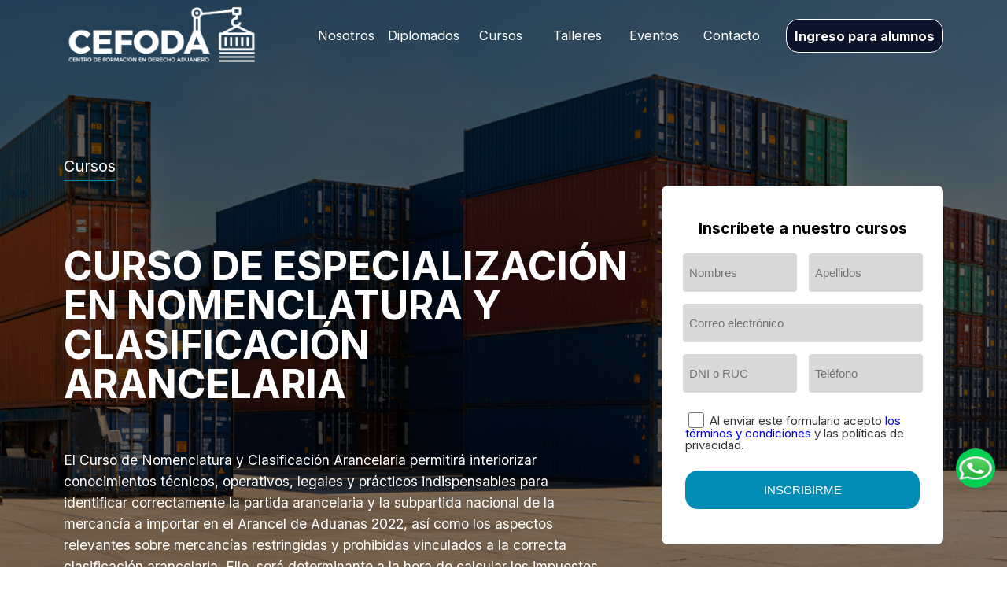

--- FILE ---
content_type: text/html; charset=UTF-8
request_url: http://cefoda.edu.pe/cursos/curso-de-especializacion-en-nomenclatura-y-clasificacion-arancelaria/5
body_size: 7865
content:
<!DOCTYPE html>
<html lang="es" class="cefoda">
<head>
    <meta charset="UTF-8">
    <meta http-equiv="X-UA-Compatible" content="IE=edge">
    <base href="https://cefoda.edu.pe/">
        <meta name="viewport" content="width=device-width, initial-scale=1.0">
    <link rel="stylesheet"  href="css/estilos.css" />
    <link rel="stylesheet"  href="css/icon.css" />
    <link rel="stylesheet"  href="css/bootstrap-grid.css" />
    <link rel="icon" type="image/x-icon" href="img/favicon.png">
    <meta name="description" content="">
    <title>CEFODA | Executive Education</title>
</head>
<body>
    <header class="container">
    <div id="logo">
        <a href="https://cefoda.edu.pe/"><img src="img/logo.png" alt="Logo"></a>
    </div>
    <nav id="menu">
        <ul>
            <li><a href="nosotros">Nosotros</a></li>
            <li><a href="diplomados">Diplomados</a></li>
            <li><a href="cursos">Cursos</a></li>
            <li><a href="talleres">Talleres</a></li>
            <li><a href="eventos">Eventos</a></li>
            <li><a href="contacto">Contacto</a></li>
            <li id="ingreso"><a href="virtual_learning">Ingreso para alumnos</a></li>
        </ul>
        <div class="mobil m-cerrar"><i class="icon-cross"></i></div>
    </nav>
    <div class="mobil m-abrir"><i class="icon-menu"></i></div>
</header><section id="banner1" class="h-banner">
    <div class="container">
        <div class="row">
            <div class="col-md-8">
                <div>
                    <h1 class="t1">Cursos</h1>
                    <h2 class="t2">CURSO DE ESPECIALIZACI&Oacute;N EN NOMENCLATURA Y CLASIFICACI&Oacute;N ARANCELARIA</h2>

                    <p>El Curso de Nomenclatura y Clasificaci&oacute;n Arancelaria permitir&aacute; interiorizar conocimientos t&eacute;cnicos, operativos, legales y pr&aacute;cticos indispensables para identificar correctamente la partida arancelaria y la subpartida nacional de la mercanc&iacute;a a importar en el Arancel de Aduanas 2022, as&iacute; como los aspectos relevantes sobre mercanc&iacute;as restringidas y prohibidas vinculados a la correcta clasificaci&oacute;n arancelaria. Ello, ser&aacute; determinante a la hora de calcular los impuestos, preferencias arancelarias, identificar restricciones de acceso al mercado y/o el tratamiento aduanero correspondiente.</p>
                </div>
                            </div>
            <div class="col-md-4" id="b-f-2">
                <form id="form4" action='../../components/enviar.php'>
                    <div id="b-f-3">Inscríbete a nuestro cursos</div>
                    <div class="row">
                        <div class="col-md-6">
                            <input type="text" name="nombres" placeholder="Nombres">
                        </div>
                        <div class="col-md-6">
                            <input type="text" name="apellidos" placeholder="Apellidos">
                        </div>
                        <div class="col-md-12">
                            <input type="text" name="correo" placeholder="Correo electrónico">
                        </div>
                        <div class="col-md-6">
                            <input type="text" name="dni" placeholder="DNI o RUC">
                        </div>
                        <div class="col-md-6">
                            <input type="text" name="telefono" placeholder="Teléfono">
                        </div>
                    </div>
                    <div class="condiciones">
                        <input type="checkbox" name="aceptar" id="check-politicas"> Al enviar este formulario acepto <a href="terminos-y-condiciones"> los términos y condiciones </a> y las políticas de privacidad.
                    </div>
                    <div style="margin:1rem 0;">
                        <button class="boton3">INSCRIBIRME</button>
                    </div>
                                        <div style="display:none">
                        <input type="hidden" name="formulario" value="Cursos">
                        <input type="hidden" name="nombre_curso" value="CURSO DE ESPECIALIZACI&Oacute;N EN NOMENCLATURA Y CLASIFICACI&Oacute;N ARANCELARIA">
                        <input type="hidden" name="cursos" value="5">
                    </div>
                </form>
            </div>
        </div>
    </div>
</section>


<style>
    #b-f-2 {
        padding-top: 160px;
    }

    #b-f-3 {
        text-align: center;
        color: #000;
        padding: 1rem;
        font-size: 1.3rem;
        font-weight: bold;
    }

    #banner1 {
        background: url(img/b-4.jpg) center;
        background-size: cover;
        height: 100vh;
        margin-top: -100px;
    }

    #b-f-1 {
        overflow: hidden;
        position: relative;
        height: 100%;
    }

    #b-f-1 img {
        position: absolute;
        top: 140px;
        left: 0;
    }

    #banner1 p {
        max-width: 700px;
        font-size: 1.15rem;
        line-height: 1.8rem;
    }

    #b-lista .b-lista .titulo {
        font-size: 1.1rem;
    }

    #b-lista .b-lista .icon {
        font-size: 2rem;
        margin-bottom: 1rem;
    }

    #b-lista {
        width: 100%;
    }
</style>    <style>
        @media (max-width: 650px) {
            #c-d-1 {
                text-align: center;
            }

            #c-d-1 img {
                max-width: 9rem;
                margin: auto;
            }

            #c-d-1 .list1 {
                text-align: justify;
            }
        }
        .dolar{
            font-size: 18px;
            color: #333;
            margin-bottom: 20px;
        }
    </style>


    <section class="container" id="c-d-1">
        <div class="row">
            <div class="col-md-8">
                <h3 class="t9">¿A quien esta dirigido?</h3>
                <div class="row">
                    <div class="col-md-2" style="display:flex;align-items:center;">
                        <img src="img/c-2.jpg" class="w-100">
                    </div>
                    <div class="col-md-10">
                        <ul class="list1">
                            <li><i class="icon-checkbox-checked"></i>Importadores y Exportadores.</li>
<li><i class='icon-checkbox-checked'></i>Estudiantes.</li>
<li><i class='icon-checkbox-checked'></i>Profesionales t&eacute;cnicos y/o universitarios de las diferentes especialidades.</li>
<li><i class='icon-checkbox-checked'></i>Emprendedores interesados en el rubro aduanero y de comercio exterior.</li>
<li><i class='icon-checkbox-checked'></i>Personal que labora en operadores de comercio exterior.</li>
<li><i class='icon-checkbox-checked'></i>P&uacute;blico en general que desee especializarse en la materia.</li>                        </ul>
                    </div>
                </div>
            </div>
        </div>
        <div class="row">
            <div class="col-md-8">
                <h3 class="t9">Modalidad</h3>
                <div class="row">
                    <div class="col-md-2">
                        <img src="img/c-3.jpg" class="w-100">
                    </div>
                    <div class="col-md-10 c-d-3">
                        100% Online (en tiempo real)<br />
<br />
Desarrollado a trav&eacute;s de la plataforma CEFODA VIRTUAL LEARNING.                    </div>
                </div>
            </div>
        </div>
        <div class="row">
            <div class="col-md-8">
                <h3 class="t9">Certificado</h3>
                <div class="row">
                    <div class="col-md-2">
                        <i class="icon-Group-216" id="icono-certificado"></i>
                    </div>
                    <div class="col-md-10 c-d-3">
                        Certificado de aprobaci&oacute;n equivalente a veinticuatro (24) horas acad&eacute;micas                    </div>
                </div>
            </div>
        </div>
    </section>

    <section id="c-d-4">
        <div class="container">
            <div class="row">
                <div class="col-md-8">
                    <h2>Encuentra lo mejor para ti con nosotros</h2>
                    <div class="row">
                        <div class="col-md-4">
                            <div class="icon"><i class="icon-book-2"></i></div>
                            Clases actualizadas con la normativa vigente y recursos educativos de primer nivel                        </div>
                        <div class="col-md-4">
                            <div class="icon"><i class="icon-globe-1"></i></div>
                            S&eacute; un profesional competitivo a nivel mundial en Aduanas y Comercio Exterior                        </div>
                        <div class="col-md-4">
                            <div class="icon"><i class="icon-schedule-1"></i></div>
                            Horarios adecuados para profesionales que trabajan                        </div>
                    </div>
                </div>
            </div>
        </div>
    </section>

    <section class="container" id="c-d-5">
        <div class="row">
            <div class="col-md-8">
                <div class="row">
                    <div class="col-md-6" style="background:url(img/c-4.jpg) no-repeat;background-size:contain;">

                    </div>
                    <div class="col-md-6">
                        <h2>BENEFICIOS</h2>
                        <ul class="list1">
                            <li><i class="icon-checkbox-checked"></i>Certificado por 24 horas acad&eacute;micas efectivas de capacitaci&oacute;n.</li>
<li><i class='icon-checkbox-checked'></i>Materiales de estudio (presentaci&oacute;n de clases y lecturas).</li>
<li><i class='icon-checkbox-checked'></i>Modalidad online sincr&oacute;nico (clases en vivo).</li>
<li><i class='icon-checkbox-checked'></i>Todas las clases son desarrolladas a trav&eacute;s de CEFODA VIRTUAL LEARNING, el aula virtual de Cefoda.</li>
<li><i class='icon-checkbox-checked'></i>Consultor&iacute;a directa con el docente, durante la clase.</li>
<li><i class='icon-checkbox-checked'></i>Descuentos de hasta el 20% en tu siguiente curso CEFODA.</li>                        </ul>
                    </div>
                </div>
            </div>
        </div>
    </section>
    <section id="c-d-6">
        <div class="container">
            <div class="row">
                <div class="col-md-8">
                    <h2>PROGRAMA DE ESTUDIOS</h2>
                    
                            <div class="modulos">
                                <div class="titulo" style="display: flex; justify-content: space-between">M&Oacute;DULO 1: MERCEOL&Oacute;GIA: ESTUDIO DE LAS MERCANC&Iacute;AS <i class="icon-plus"></i></div>
                                <div class="list">
                                    
                                </div>
                            </div>
                            
                            <div class="modulos">
                                <div class="titulo" style="display: flex; justify-content: space-between">M&Oacute;DULO 2: INTRODUCCI&Oacute;N AL SISTEMA ARMONIZADO DE LA OMA. <i class="icon-plus"></i></div>
                                <div class="list">
                                    
                                </div>
                            </div>
                            
                            <div class="modulos">
                                <div class="titulo" style="display: flex; justify-content: space-between">M&Oacute;DULO 3: REGLAS GENERALES PARA INTERPRETACI&Oacute;N DE LA NOMENCLATURA (PARTE I). <i class="icon-plus"></i></div>
                                <div class="list">
                                    
                                </div>
                            </div>
                            
                            <div class="modulos">
                                <div class="titulo" style="display: flex; justify-content: space-between">M&Oacute;DULO 4: REGLAS GENERALES PARA INTERPRETACI&Oacute;N DE LA NOMENCLATURA (PARTE II). <i class="icon-plus"></i></div>
                                <div class="list">
                                    
                                </div>
                            </div>
                            
                            <div class="modulos">
                                <div class="titulo" style="display: flex; justify-content: space-between">M&Oacute;DULO 5: CASOS PRACTICOS SOBRE CLASIFICACI&Oacute;N ARANCELARIA <i class="icon-plus"></i></div>
                                <div class="list">
                                    
                                </div>
                            </div>
                                                <div class="row">
                        <div class="col-md-5">
                            <h3 class="t3">Inversión</h3>
                            <p>Conviértete en un experto con CEFODA</p>
                            <div class="t6-2b">S/ 259</div>
                            <div class="dolar"> US$ 68</div>
                            <span class="boton1 bcomprar">COMPRAR</span>
                                                    </div>
                        <div class="col-md-7">
                            <img src="img/c-5.jpg" alt="" class="w-100">
                        </div>
                    </div>
                </div>
            </div>
        </div>
    </section>
    <style>
        #icono-certificado {
            font-size: 8rem;
            color: #1E4B82;
        }

        .modulos {
            color: #FFF;
            border: #17437E 1px solid;
            padding: 2rem;
            background: #17437E;
        }

        .modulos {
            margin: 2rem 0;
        }

        .modulos .titulo .titulo2 .titulo1 {
            font-size: 1.5rem;
            position: relative;
            cursor: pointer;
            padding-right: 3rem;
        }
        .titulo1{
            padding: 15px 15px !important;
            background: aliceblue !important;
            color: #000 !important;
            margin-bottom: 15px !important;
        }
        .list2{
            padding: 15px 30px !important; 
            background: aliceblue !important; 
            margin-left: 30px !important; 
            color: rgb(0, 0, 0) !important;
        }
        .modulos .list  {
            display: none;
            margin-top: 1.5rem;
        }

        .modulos .list  .titulo .titulo2 .titulo1 {
            font-size: 1.14rem;
            padding: 8px 0;
            margin: 0;
        }

        .modulos .titulo .titulo2 .titulo1 .icon-plus {
            position: absolute;
            right: 0;
            top: 0;
        }

        .list1 {
            list-style: none;
            height: 80px;
            padding: 0;
        }

        .list1 li {
            float: left;
            width: 50%;
            padding: 1rem;
            font-size: 1.12rem;
            padding-left: 0;
        }

        .list1 i {
            color: #67ACFD;
            margin-right: 5px;
        }

        .c-d-3 {
            font-size: 1.12rem;
            padding: 1.7rem;
            line-height: 1.7rem;
        }

        #c-d-4 {
            margin-top: 5rem;
            background: #4AB7F6;
            color: #FFF;
            font-size: 1.1rem;
            padding: 3rem;
            text-align: center;
        }

        #c-d-4 h2 {
            text-align: center;
            font-size: 2rem;
        }

        #c-d-4 .icon {
            text-align: center;
            font-size: 5rem;
            margin: 2rem 0;
        }

        #c-d-4 .i::before {
            color: #FFF;
        }

        #c-d-5 {
            padding: 2rem;
        }

        #c-d-5 h2 {
            font-size: 2.6rem;
            font-weight: 500;
        }

        #c-d-5 p {
            font-size: 1.15rem;
            line-height: 1.7rem;
            padding: 1.7rem 0;
        }

        #c-d-5 .list1 li {
            width: 100%;
        }

        #c-d-6 {
            background: #FCFDFD;
            padding: 3rem 0;
        }

        #c-d-6 h2 {
            font-size: 2.6rem;
            font-weight: 500;
        }

        section {
            color: #333
        }
    </style>
    <!-- Footer -->
    <div>
    <a href="https://api.whatsapp.com/send?phone=51992135282&text=Deseo%20información%20" class="boton-wasap" style="justify-content: center;display: flex;"><img class="imagen-wasap" style="text-align: center;" src="img/whatsapp.png"></a>
</div>

<style>
    .boton-wasap {
        z-index: 2147483647;
        position: fixed;
        overflow: hidden;
        bottom: 100px;
        left: initial;
        right: 15px;
        max-height: 58px;
        max-width: 61px;
        height: 50px;
        width: 50px;
        background: #03d053;
        border-radius: 100px;
        text-align: center;
        padding: 10px;
    }
</style>    <footer>
    <div class="container container-footer-mobil">
        <div class="row">
            <div class="col-md-3">
                <div class="t6"><p class="B1"></p>Más de CEFODA</div>
                <div id="foot-4">
                    <ul class="menu">
                        <li><a href="nosotros">Nosotros</a></li>
                        <li><a href="admin">Aula virtual</a></li>
                        <li><a href="docentes">Plana docente</a></li>
                        <li><a href="libro-de-reclamaciones">Libro de Reclamaciones</a></li>
                        <li><a href="terminos-y-condiciones">Política de privacidad</a></li>
                        <li><a href="terminos-y-condiciones">Términos y condiciones</a></li>
                    </ul>
                </div>
            </div>

            <div class="col-md-3">

                <div class="t6"><p class="B1"></p>Enlaces de interés</div>
                <div id="foot-4">
                    <ul class="menu">
                        <li><a href="blog">Blog</a></li>
                        <li><a href="articulos-academicos">Artículos académicos</a></li>
                        <li><a href="boletines">Boletines</a></li>
                        <li><a href="certificados">Certificaciones</a></li>
                        <li><a href="contacto">Contacto</a></li>
                    </ul>
                </div>
            </div>

            <div class="col-md-3 col-sm-6 contain-footer" id="foot-5">
                <div style=" display: flex; align-items: center; " class="t6"><p class="B1"></p>Contáctanos</div>
                <div style="display: flex; flex-direction: row;align-items: center;">
                    <div>
                        <div style="flex-wrap: wrap;display:flex;" class=""><i class="icon-ph_envelope-fill"></i>info@cefoda.edu.pe</div><div style="flex-wrap: wrap;display:flex;" class=""><i class="icon-ph_envelope-fill"></i>comercial@cefoda.edu.pe</div><div><i class="icon-ph_phone-call-fill"></i>992 135 282</div><div><i class="icon-ph_phone-call-fill"></i>976 619 016</div><div><i class="icon-ph_map-pin-line-fill"></i>Jes&uacute;s Mar&iacute;a &ndash; Lima</div>                    </div>
                </div>
            </div>
            <div class="col-md-3">
                <div class="t61"><p class="B1"></p>Siguenos</div>
                <div style="flex-direction: column;display: flex;justify-content: center; align-items: center; " id="foot-soc">
                        <a class="icon-fb" href="https://www.facebook.com/cefodagroup/" target="_blank"><span class="path1"></span><span class="path2"></span></a><a class="icon-tw" href="https://www.linkedin.com/company/centro-de-formaci%C3%B3n-en-derecho-aduanero/" target="_blank"><span class="path1"></span><span class="path2"></span><span class="path3"></span></a><a class="icon-ig" href="https://www.instagram.com/cefodagroup/?fbclid=IwAR2a815i-VhvbwTj4Ja8-K67i3xUh_s_" target="_blank"><span class="path1"></span><span class="path2"></span></a><a class="icon-yt" href="https://www.youtube.com" target="_blank"><span class="path1"></span><span class="path2"></span></a>                    </div>
            </div>
        </div>
        <div class="row" id="foot-6">
            <div class="col-md-6">
                &copy; CEFODA 2026 Todos los derechos reservados | RUC 20609539403
            </div>
            <div class="col-md-6" id="foot-7">
                <span><a href="https://sistemasperuweb.com">Diseño web por: Sistemasperuweb</a></span>
            </div>
        </div>
    </div>
</footer>
<style>
    @media(max-width:800px) {
        .contain-footer {
            padding: 0 !important;
        }

        .icon-fb,
        .icon-tw,
        .icon-ig,
        .icon-yt {
            margin: 0 !important;
        }

    }

    @media (max-width:767px) {
        #foot-soc {
            margin-left: 10px;
        }
    }

   
</style>
<script src="js/jquery.min.js"></script>
<script>
    $('header .m-abrir').on('click', function() {
        $('#menu').css('display', 'flex');
        $('header .m-abrir').hide();
        $('header .m-cerrar').show();
    });
    $('header .m-cerrar').on('click', function() {
        $('#menu').hide();
        $('header .m-cerrar').hide();
        $('header .m-abrir').show();
    });
</script><script>
    $('#form1').on('submit', function(e) {
        e.preventDefault();
        let form = $('#form1');
        let boton = form.find('button');
        let nom = form.find('landing');
        let alto = form.height();


        if (!$('#check-politicas').is(':checked')) {
            alert('Acepte los términos y condiciones');
            return false;
        } else {
            if (boton.hasClass('disabled')) {
                alert('Espere un momento')
            } else {
                let enviar = true;
                //////////////////////////
                //////////////////////////
                //////////////////////////
                //codigo validacion agregar
                //////////////////////////
                //////////////////////////
                //////////////////////////
                if (enviar == true) {
                    boton.append('<img src="img/load.gif" class="cargando">')
                    boton.addClass('disabled');

                    // const datos = new FormData(form[0])
                    // datos.append('op', 'registro')
                    // fetch('https://cefoda.edu.pe/', {
                    //     method: 'POST',
                    //     body: datos
                    // })
                    //     .then(response => {
                    //         console.log(response)
                    //         return response.json()
                    //     })
                    //     .then(data => {
                    //         console.log(data)

                            // if (data.rpta == 1) {
                            //     form.css('height', alto);
                            //     form.html('<div style="text-align:center"><img src="img/logo2.png" alt="" style="padding-top: 250px;max-width:400px;width:95%;"></div>');
                            //     form.append('<div style="padding-inline: 95px;display: flex; flex-direction: column;text-align: center; margin-top:50px; font-size:40px; color: #000; font-weight: bold;">¡Muchas gracias por su registro!</div>');
                            //     form.append('<p style="font-size:35px; margin-bottom: 0; margin-top: 100px; font-weight: 400; color: #000; text-align: center;">Contactaremos contigo en breve<p>')
                            //     form.append('<div class="boton"><a href="https://cefoda.edu.pe/" style="text-decoration: none; color: #FFF; font-size: 18px;">Ir al Sitio</a></div>');
                            //     form.append('<p style="font-size:35px; margin-top:0px; font-weight:500 ;padding-inline:80px; text-align: center;" >Síguenos a través de nuestras redes sociales:</p>')
                            //     form.append('<div style="flex-direction: row;display: flex;justify-content: center; align-items: center; " id="foot-soc"><a class="icon-fb" href="https://www.facebook.com/cefodagroup/" target="_blank"><span class="path1"></span><span class="path2"></span></a><a class="icon-tw" href="https://www.linkedin.com/company/centro-de-formaci%C3%B3n-en-derecho-aduanero/" target="_blank"><span class="path1"></span><span class="path2"></span><span class="path3"></span></a><a class="icon-ig" href="https://www.instagram.com/cefodagroup/?fbclid=IwAR2a815i-VhvbwTj4Ja8-K67i3xUh_s_" target="_blank"><span class="path1"></span><span class="path2"></span></a><a class="icon-yt" href="https://www.youtube.com" target="_blank"><span class="path1"></span><span class="path2"></span></a></div>')  
                            // } else {
                            //     alert(data.mensaje);
                            // }
                        // })
                        // .catch (error => {
                        //     console.log(error)
                        // })

                    $.post('https://cefoda.edu.pe/', form.serialize() + '&op=registro', function(data) {
                        if (data.rpta == 1) {
                            form.css('height', alto);
                            form.html('<div style="text-align:center"><img src="img/logo2.png" alt="" style="padding-top: 250px;max-width:400px;width:95%;"></div>');
                            form.append('<div style="padding-inline: 95px;display: flex; flex-direction: column;text-align: center; margin-top:50px; font-size:40px; color: #000; font-weight: bold;">¡Muchas gracias por su registro!</div>');
                            form.append('<p style="font-size:35px; margin-bottom: 0; margin-top: 100px; font-weight: 400; color: #000; text-align: center;">Contactaremos contigo en breve<p>')
                            form.append('<div class="boton"><a href="https://cefoda.edu.pe/" style="text-decoration: none; color: #FFF; font-size: 18px;">Ir al Sitio</a></div>');
                            form.append('<p style="font-size:35px; margin-top:0px; font-weight:500 ;padding-inline:80px; text-align: center;" >Síguenos a través de nuestras redes sociales:</p>')
                            form.append('<div style="flex-direction: row;display: flex;justify-content: center; align-items: center; " id="foot-soc"><a class="icon-fb" href="https://www.facebook.com/cefodagroup/" target="_blank"><span class="path1"></span><span class="path2"></span></a><a class="icon-tw" href="https://www.linkedin.com/company/centro-de-formaci%C3%B3n-en-derecho-aduanero/" target="_blank"><span class="path1"></span><span class="path2"></span><span class="path3"></span></a><a class="icon-ig" href="https://www.instagram.com/cefodagroup/?fbclid=IwAR2a815i-VhvbwTj4Ja8-K67i3xUh_s_" target="_blank"><span class="path1"></span><span class="path2"></span></a><a class="icon-yt" href="https://www.youtube.com" target="_blank"><span class="path1"></span><span class="path2"></span></a></div>')  
                        } else {
                            alert(data.mensaje);
                        }
                    }, 'json').always(function() {
                        boton.find('img.cargando').remove()
                        boton.removeClass('disabled');
                    })
                    .fail(error => {
                        console.log(error.responseText)
                    });
                }
            }
        }
    });

    $('#form2').on('submit', function(e) {
        e.preventDefault();
        let form = $('#form2');
        let boton = form.find('button');
        let nom = form.find('landing');
        let alto = form.height();

        if (!$('#check-politicas').is(':checked')) {
            alert('Acepte los términos y condiciones');
            return false;
        }else{
            if (boton.hasClass('disabled')) {
            alert('Espere un momento')
            } else {
                let enviar = true;
                //////////////////////////
                //////////////////////////
                //////////////////////////
                //codigo validacion agregar
                //////////////////////////
                //////////////////////////
                //////////////////////////
                if (enviar == true) {
                    boton.append('<img src="img/load.gif" class="cargando">')
                    boton.addClass('disabled');

                    $.post('https://cefoda.edu.pe/', form.serialize() + '&op=contacto', function(data) {
                        if (data.rpta == 1) {
                            form.html('<div style="text-align:center"><img src="img/logo2.png" alt="" style="max-width:400px;width:95%;"></div>');
                            form.append('<div style="padding-inline: 95px;display: flex; flex-direction: column;text-align: center; margin-top:50px; font-size:40px; color: #000; font-weight: bold;">¡Gracias por contactarnos!</div>');
                            form.append('<p style="font-size:35px; margin-bottom: 0; margin-top: 100px; font-weight: 400; color: #000; text-align: center;">Tu mensaje ha sido enviado<p>')
                        } else {
                            alert(data.mensaje);
                        }
                    }, 'json').always(function() {
                        boton.find('img.cargando').remove()
                        boton.removeClass('disabled');
                    });
                }
            }   
        }
    });
    $('#form3').on('submit', function(e) {
        e.preventDefault();
        let form = $('#form3');
        let boton = form.find('button');
        let nom = form.find('landing');
        let alto = form.height();
        if (boton.hasClass('disabled')) {
        alert('Espere un momento')
        } else {
            let enviar = true;
            //////////////////////////
            //////////////////////////
            //////////////////////////
            //codigo validacion agregar
            //////////////////////////
            //////////////////////////
            //////////////////////////
            if (enviar == true) {
                boton.append('<img src="img/load.gif" class="cargando">')
                boton.addClass('disabled');

                $.post('https://cefoda.edu.pe/', form.serialize() + '&op=cambio', function(data) {
                    if (data.rpta == 1) {
                        alert(data.mensaje);
                    } else {
                        alert(data.mensaje);
                    }
                }, 'json').always(function() {
                    boton.find('img.cargando').remove()
                    boton.removeClass('disabled');
                });
            }
        }   
    });
    $('#form4').on('submit', function(e) {
        e.preventDefault();
        let form = $('#form4');
        let boton = form.find('button');
        let nom = form.find('landing');
        let alto = form.height();


        if (!$('#check-politicas').is(':checked')) {
            alert('Acepte los términos y condiciones');
            return false;
        } else {
            if (boton.hasClass('disabled')) {
                alert('Espere un momento')
            } else {
                let enviar = true;
                //////////////////////////
                //////////////////////////
                //////////////////////////
                //codigo validacion agregar
                //////////////////////////
                //////////////////////////
                //////////////////////////
                if (enviar == true) {
                    boton.append('<img src="img/load.gif" class="cargando">')
                    boton.addClass('disabled');

                    $.post('https://cefoda.edu.pe/', form.serialize() + '&op=registro', function(data) {
                        if (data.rpta == 1) {
                            form.css('height', alto);
                            form.html('<div style="text-align:center"><img src="img/logo2.png" alt="" style="max-width:400px;width:95%;"></div>');
                            form.append('<div style="margin-top: 50px;display: flex; flex-direction: column;text-align: center;font-size:40px; color: #000; font-weight: bold;">¡Muchas gracias por su registro!</div>');
                        } else {
                            alert(data.mensaje);
                        }
                    }, 'json').always(function() {
                        boton.find('img.cargando').remove()
                        boton.removeClass('disabled');
                    });
                }
            }
        }
    });
</script>
    <script>
        $('#moneda').on('change', function() {
            $.post('https://cefoda.edu.pe/', {
                op: 'cambiar_moneda',
                moneda: $('#moneda').val()
            }, function(data) {
                location.reload();
            });
        });
        $('.bcomprar').on('click', function() {
            let form = $('#form4');
            let boton = $(this);


            if (boton.hasClass('disabled')) {
                alert('Espere un momento')
            } else {
                let enviar = true;
                //////////////////////////
                //////////////////////////
                //////////////////////////
                //codigo validacion agregar
                //////////////////////////
                //////////////////////////
                //////////////////////////
                if (enviar == true) {
                    boton.append('<img src="img/load.gif" class="cargando">')
                    boton.addClass('disabled');

                    $.post('https://cefoda.edu.pe/', form.serialize() + '&op=carrito', function(data) {
                        if (data.rpta == 1) {
                            location.href = "https://cefoda.edu.pe/carrito";
                        } else {
                            alert(data.mensaje);
                        }
                    }, 'json').always(function() {
                        boton.find('img.cargando').remove()
                        boton.removeClass('disabled');
                    });
                }
            }
        });
        $('.modulos > .titulo').on('click', function() {
            let t = $(this);

            if (t.hasClass('active')) {
                t.removeClass('active');
                t.siblings('.list').slideUp();
                t.find('.icon-plus').addClass('.icon-plus').removeClass('icon-cross');
            } else {
                t.addClass('active');
                t.siblings('.list').slideDown();
                t.find('.icon-plus').addClass('icon-cross').removeClass('.icon-plus');
            }

        });
        $('.list > .titulo1').on('click', function() {
            let t = $(this);
            if (t.hasClass('active')) {
                t.removeClass('active');
                t.siblings('.list2').slideUp();
            } else {
                t.addClass('active');
                t.siblings('.list2').slideDown();
            }
        });
        $(document).ready(function() {
            // Get the current top location of the nav bar.
            var stickyNavTop = $('nav').offset().top;
            let footerTop = $('footer').position().top

            // Set the header's height to its current height in CSS
            // If we don't do this, the content will jump suddenly when passing through stickyNavTop.
            $('header').height($('header').height());

            let w = $('#form4').width();
            $(window).scroll(function() {


                $('#form4').css('max-width', w + 60);
                if ($(window).scrollTop() >= stickyNavTop && $(window).scrollTop() <= (footerTop - 600)) {
                    $('#form4').addClass('fixed-form');
                } else {
                    $('#form4').removeClass('fixed-form');
                }
            });
        });
    </script>
</body>

</html>

--- FILE ---
content_type: text/css
request_url: https://cefoda.edu.pe/css/estilos.css
body_size: 2687
content:
@import url("https://fonts.googleapis.com/css2?family=Inter:wght@100;200;300;400;500;600;700;800;900&display=swap");
a,
abbr,
acronym,
address,
applet,
article,
aside,
audio,
b,
big,
blockquote,
body,
canvas,
caption,
center,
cite,
code,
dd,
del,
details,
dfn,
div,
dl,
dt,
em,
embed,
fieldset,
figcaption,
figure,
footer,
form,
h1,
h2,
h3,
h4,
h5,
h6,
header,
hgroup,
html,
i,
iframe,
img,
ins,
kbd,
label,
legend,
li,
mark,
menu,
nav,
object,
ol,
output,
p,
pre,
q,
ruby,
s,
samp,
section,
small,
span,
strike,
strong,
sub,
summary,
sup,
table,
tbody,
td,
tfoot,
th,
thead,
time,
tr,
tt,
u,
ul,
var,
video {
  border: 0;
  font-size: 100%;
  vertical-align: baseline;
  box-sizing: border-box;
}

a {
  text-decoration: none;
}

a:hover {
  opacity: 0.8;
}

article,
aside,
details,
figcaption,
figure,
footer,
header,
hgroup,
menu,
nav,
section {
  display: block;
}

html {
  font-size: 15px;
}

body {
  line-height: 1;
}

ol,
ul {
  list-style: none;
}

blockquote,
q {
  quotes: none;
}

blockquote:after,
blockquote:before,
q:after,
q:before {
  content: "";
  content: none;
}

table {
  border-collapse: collapse;
  border-spacing: 0;
}

body {
  font-family: "Inter", sans-serif;
  color: #6d6d6d;
  font-size: 1rem;
  margin: 0;
  padding: 0;
}

.container {
  max-width: 1400px;
  margin: auto;
}

header {
  display: flex;
  align-items: center;
  z-index: 9;
  position: relative;
}

#menu {
  flex: 1;
  list-style: none;
  margin-left: 20px;
}

#menu ul {
  display: flex;
}

#menu li {
  flex: 1;
  text-align: center;
  display: inline-block;
}

#menu li a {
  color: #fff;
  display: block;
  padding: 12.5px 0;
  font-size: 1.1rem;
}

#ingreso {
  margin: 0 0 0 20px;
}

#ingreso a {
  background: #0b132b;
  border: 1px solid #fff;
  display: block;
  border-radius: 16px;
  width: 200px;
  font-weight: bold;
}

.t1 {
  font-size: 20px;
  font-weight: normal;
  border-bottom: 1px solid #018cb5;
  display: inline-block;
  color: #fff;
  padding-bottom: 8px;
  margin-top: 120px;
}

.t2 {
  font-size: 50px;
  color: #fff;
  padding: 2rem 0;
  margin-top: 36px;
  margin-bottom: 28px;
}

.t7 {
  font-size: 3.3rem;
  font-weight: bold;
  border-bottom: 1px solid #018cb5;
  display: inline-block;
  color: #fff;
  padding-bottom: 8px;
  margin-top: 140px;
}

.t8 {
  font-size: 3rem;
  color: #000;
  font-weight: normal;
  padding: 2rem 0;
}

.t9 {
  color: #17437e;
  font-size: 1.3rem;
  border-bottom: 3px solid #17437e;
  display: inline-block;
  padding-bottom: 0.4rem;
  font-weight: normal;
}

.boton1 {
  background: #018cb5;
  color: #fff;
  padding: 16px;
  border-radius: 16px;
  display: inline-block;
  border: none;cursor: pointer;
}

.boton3 {
  background: #018cb5;
  color: #fff;
  padding: 16px;
  border-radius: 16px;
  display: block;
  border: none;
  font-size: 1rem;
  width: 100%;
}

.boton4 {
  background: #17437e;
  color: #fff;
  padding: 16px;
  border-radius: 16px;
  display: block;
  border: none;
  font-size: 1rem;
  width: 100%;
  text-align: center;
  cursor: pointer;
}

.h-banner p {
  color: #fff;
  display: block;
  margin-bottom: 60px;
}

.w-100 {
  width: 100%;
}

.t5 {
  font-size: 1.4rem;
  text-align: center;
  background: #fff;
  margin: 0 30px;
  border-radius: 35px;
}

.boton2 {
  background: #018cb5;
  color: #fff;
  padding: 4px 8px;
  border-radius: 8px;
  font-size: 1rem;
  display: inline-block;
}

.t5 h3 {
  padding: 1rem 0;
  margin: 1rem 0;
}

.t5 .boton2 {
  margin: 1rem 0;
}

#h-3 {
  margin: 2rem 0;
}

.t4 {
  font-size: 2.5rem;
  text-align: center;
  color: #000;
}

.col-20 {
  flex: 0 0 auto;
  width: 20%;
  padding: 15px;
}

.text-center {
  text-align: center;
}

#b-lista {
  display: flex;
  width: 60%;
  margin-top: 40px;
  margin-bottom: 70px;
}

#b-lista .b-lista {
  flex: 1;
  background: rgba(255, 255, 255, 0.3);
  color: #fff;
  margin-right: 8px;
  text-align: center;
  padding: 32px;
}

#b-lista .b-lista .titulo {
  font-size: 2.7rem;
  border-bottom: 1px solid #018cb5;
  display: inline-block;
  padding-bottom: 16px;
  margin-bottom: 16px;
}

#b-lista .b-lista span {
  font-size: 1.1rem;
  display: block;
}

.s1 {
  padding: 48px 0;
}

.t3 {
  font-size: 2.5rem;
  color: #17437e;
  padding-bottom: 8px;
  position: relative;
  margin-bottom: 20px;
}

.t3::before {
  content: "";
  display: block;
  position: absolute;
  top: 100%;
  border-bottom: 2px solid #018cb5;
  width: 100px;
  height: 1px;
}

[class*="col-"] {
  padding: 15px;
}

#h-links1 {
  margin: 5rem -15px;
}

#h-links1 .col-md-3 img {
  display: block;
  width: 100%;
}

#h-c-1 {
  text-align: center;
  color: #17437e;
  font-size: 1.8rem;
  max-width: 800px;
  margin: auto;
  font-weight: bold;
}

#h-c-1 img {
  margin-bottom: 2rem;
  width: 9rem;
}

#h-c-1 b {
  color: #018cb5;
}

.B1 {
  width: 3px;
  height: 2rem;
  background: #018cb5;
  margin-right: 10px;
}
.t61 {
  margin-top: -20px;
  font-size: 2rem;
  color: #fff;
  display: flex;
  flex-direction: row;
  align-items: center;
  justify-content: center;
  font-weight: bold;
}
.t6 {
  margin-top: -20px;
  font-weight: bold;
  font-size: 2rem;
  color: #fff;
  display: flex;
  flex-direction: row;
  align-items: center;
}
.t6-2b{
  margin-top: 20px;
  font-weight: bold;
  font-size: 2rem;
  display: flex;
  flex-direction: row;
  align-items: center;
  margin-bottom: 20px;
}
footer {
  background: #070b10;
  padding-top: 4rem;
  color: #000;
}

#foot-1 {
  color: #000;
  font-weight: bold;
  line-height: 2.7rem;
}

#foot-2 {
  color: #000;
  padding: 1rem 0;
  line-height: 1.7rem;
}

#foot-3 {
  padding-right: 5rem;
}
#foot-soc {
  font-size: 3.3rem;
}
#foot-soc a {
  margin-right: 1rem;
}

#foot-4 {
  display: flex;
}

#foot-5 {
  font-size: 1.2rem;
}

#foot-5 i,
.list-correos i {
  color: #018cb5;
  font-size: 1.7rem;
  position: relative;
  top: 4px;
  margin-right: 0.5rem;
}
#foot-5 div {
  color: #fff;
}
#foot-5 div,
.list-correos div {
  margin-bottom: 1.5rem;
}

#foot-6 {
  border-top: 1px solid #018cb5;
  padding: 1rem 0;
  font-size: 0.8rem;
  color: #fff;
}

#foot-7 {
  text-align: right;
}

#foot-7 a {
  color: #909896;
}

footer ul {
  flex: 1;
  font-size: 1.1rem;
  padding: initial;
}

footer ul li {
  margin-bottom: 1.5rem;
}

footer ul a {
  color: #fff;
}
footer .t6 {
  font-size: 1.7rem;
}

#form1 {
  background: #fff;
  border-radius: 8px;
  padding: 2rem;
}

#form1 input,
#form1 textarea {
  border: none;
  background: #d9d9d9;
  padding: 16px 8px;
  border-radius: 4px;
  display: block;
  width: 100%;
  box-sizing: border-box;
  font-size: 1rem;
}

#form1 input[type="checkbox"] {
  display: inline-block;
  width: auto;
  width: 20px;
  height: 20px;
  position: relative;
  top: 4px;
}

#form1 .col-md-6,
#form1 .col-md-12 {
  padding: 7.5px;
}

#form1 .condiciones {
  padding: 10px 0;
}

#form1.enviado {
  display: flex;
  align-items: center;
  text-align: center;
  font-size: 2rem;
}

#form1 button {
  cursor: pointer;
}

#form4 button:hover {
  opacity: 0.8;
}
#form4 {
  background: #fff;
  border-radius: 8px;
  padding: 2rem;
}

#form4 input,
#form4 textarea {
  border: none;
  background: #d9d9d9;
  padding: 16px 8px;
  border-radius: 4px;
  display: block;
  width: 100%;
  box-sizing: border-box;
  font-size: 1rem;
}

#form4 input[type="checkbox"] {
  display: inline-block;
  width: auto;
  width: 20px;
  height: 20px;
  position: relative;
  top: 4px;
}

#form4 .col-md-6,
#form4 .col-md-12 {
  padding: 7.5px;
}

#form4 .condiciones {
  padding: 10px 0;
}

#form4.enviado {
  display: flex;
  align-items: center;
  text-align: center;
  font-size: 2rem;
}

#form4 button {
  cursor: pointer;
}

#form4 button:hover {
  opacity: 0.8;
}
#form2 .form-group {
  margin-top: 1rem;
}

#form2 label {
  display: block;
  color: #000;
  padding: 4px 0;
}

#form2 input,
#form2 textarea,#form2 select {
  width: 100%;
  border: 1px solid #BEBEBE;
  padding: 1rem;
  box-sizing: border-box;background: #FFF;
}

.fixed-form {
  position: fixed;
  top: 100px;
  width: 100%;
  z-index: 1;
}

#b-f-1 img {
  left: -70px !important;
  width: 498px !important;
  height: 712px !important;
}

#b-f-1 {
  position: relative !important;
  height: 100vh !important;
}

#b-f-2 {
  display: flex !important;
  align-items: center !important;
}

#info-cont {
  padding: 1.5rem;
}

#banner1 {
  overflow: hidden;padding-top: 6rem;
}

#banner1 .boton1 {
  margin-bottom: 4rem;
}

.mobil {
  display: none;
}

header #logo img {
  max-width: 250px;
}

@media (max-width: 650px) {
  .mobil {
    display: block;
  }

  header {
    background: #fff;
    padding: 1.2rem !important;
    height: auto !important;
  }

  header #logo a {
    display: block;
    width: 272px;
    height: 40px;
    background: url(../img/logo3.png) no-repeat;
    background-size: contain;
  }

  header #logo img {
    display: none;
  }

  #menu {
    position: fixed;
    top: 0;
    left: 0;
    right: 0;
    bottom: 0;
    margin: 0;
    align-items: center;
    background: #fff;
    display: none;
  }

  #menu ul {
    width: 93%;
    text-align: center;
    flex-direction: column;
    align-items: center;
  }

  #menu li {
    display: block;
  }

  #menu li a {
    color: #333;
    font-size: 2rem;
  }

  #menu #ingreso,
  header .m-cerrar {
    display: none;
  }

  header .m-cerrar:hover,
  header .m-abrir:hover {
    opacity: 0.8;
  }

  header .m-abrir,
  header .m-cerrar {
    position: absolute;
    top: 0;
    right: 0;
    padding: 2.2rem;
    cursor: pointer;
    font-size: 1.2rem;
  }

  .fixed-form {
    position: static !important;
  }

  #banner1 {
    height: auto !important;
    background-position: 60% !important;
    background-attachment: fixed !important;
    overflow: hidden !important;
  }

  .t2 {
    font-size: 2.7rem;
  }

  #b-lista {
    width: 100%;
    flex-wrap: wrap;
  }

  #b-lista .b-lista {
    margin: 1rem;
    width: 50%;
  }

  #b-f-1 img {
    width: 313px !important;
    height: 448px !important;
    position: initial !important;
  }

  #b-f-1 {
    height: initial !important;
    position: initial !important;
    padding-bottom: 0 !important;
    display: flex !important;
    justify-content: flex-end !important;
  }

  [class*="col-"] {
    padding: 0;
  }

  #b-f-2 {
    padding-top: 0 !important;
  }

  #img-nosotros {
    object-fit: cover;
    width: 100%;
  }

  #n-1,
  #n-1-1,
  #n-1-3 {
    background: #1e2128 !important;
    color: white !important;
    padding: 0 !important;
  }

  #h1-nosotros {
    margin-top: 55%;
  }

  #nuestra-mision {
    flex-direction: column-reverse !important;
  }

  #n-1-1 {
    padding: 0 !important;
    position: initial !important;
  }

  #n-1-2 {
    padding-inline: 0.75rem;
  }

  .h-list-1 {
    width: 86.5vw !important;
    font-size: 1rem !important;
    display: flex !important;
    justify-content: space-between !important;
    align-items: center !important;
  }

  .list1 li {
    font-size: 1rem !important;
    padding: 0.5rem !important;
    padding-top: 2rem !important;
  }
}

/*tablets pequeñas*/
@media (max-width: 765px) {
  #n-1-4 {
    position: initial !important;
  }
  .mobil {
    display: block;
  }

  header {
    background: #fff;
    padding: 1.2rem !important;
    height: auto !important;
  }

  header #logo a {
    display: block;
    width: 272px;
    height: 40px;
    background: url(../img/logo3.png) no-repeat;
    background-size: contain;
  }

  header #logo img {
    display: none;
  }

  #menu {
    position: fixed;
    top: 0;
    left: 0;
    right: 0;
    bottom: 0;
    margin: 0;
    align-items: center;
    background: #fff;
    display: none;
  }

  #menu ul {
    width: 93%;
    text-align: center;
    flex-direction: column;
    align-items: center;
  }

  #menu li {
    display: block;
  }

  #menu li a {
    color: #333;
    font-size: 2rem;
  }

  #menu #ingreso,
  header .m-cerrar {
    display: none;
  }

  header .m-cerrar:hover,
  header .m-abrir:hover {
    opacity: 0.8;
  }

  header .m-abrir,
  header .m-cerrar {
    position: absolute;
    top: 0;
    right: 0;
    padding: 2.2rem;
    cursor: pointer;
    font-size: 1.2rem;
  }

  .fixed-form {
    position: static !important;
  }

  #banner1 {
    height: auto !important;
    background-position: 60% !important;
    background-attachment: fixed !important;
    overflow: hidden !important;
  }

  .t2 {
    font-size: 2.7rem;
  }

  #b-lista {
    width: 100%;
    flex-wrap: wrap;
  }

  #b-lista .b-lista {
    margin: 1rem;
    width: 50%;
  }

  #b-f-1 img {
    width: 313px !important;
    height: 448px !important;
    position: initial !important;
  }

  #b-f-1 {
    height: initial !important;
    position: initial !important;
    padding-bottom: 0 !important;
    display: flex !important;
    justify-content: flex-end !important;
  }

  [class*="col-"] {
    padding: 0;
  }

  #b-f-2 {
    padding-top: 0 !important;
  }

  #img-nosotros {
    object-fit: cover;
    width: 100%;
  }

  #n-1,
  #n-1-1,
  #n-1-3 {
    background: #1e2128 !important;
    color: white !important;
    padding: 0 !important;
  }

  #h1-nosotros {
    margin-top: 55%;
  }

  #nuestra-mision {
    flex-direction: column-reverse !important;
  }

  #n-1-1 {
    padding: 0 !important;
    position: initial !important;
  }

  #responsive {
    display: flex !important;
    flex-direction: column !important;
  }

  .h-list-1 {
    width: 65vw;
    padding: 3rem 2rem !important;
    display: flex !important;
    justify-content: space-between !important;
    align-items: center !important;
  }

  .col-20 {
    width: initial !important;
    display: flex !important;
    flex-direction: column;
  }

  .h-list-1 .icon {
    margin: 0 !important;
    margin-bottom: 0 !important;
  }

  .h-list-1 .check {
    margin-top: 0 !important;
  }

  #h-links1 {
    margin: 0 !important;
  }

  #n-1-2 {
    padding-inline: 0.75rem;
  }

  .row {
    margin-right: 0 !important;
    margin-left: 0 !important;
  }

  #con-dir-col {
    display: flex;
    flex-direction: column;
  }

  #con-dir-row-1 {
    padding-inline: calc(var(--bs-gutter-x) * 0.5) !important;
    display: flex;
    flex-direction: row-reverse;
    justify-content: flex-end;
  }

  #col-rev-1 {
    width: 120px !important;
    padding-inline: 0 !important;
  }

  #col-rev-list {
    width: 50% !important;
    padding-inline: 0 !important;
  }

  .list1 {
    padding: 0;
  }

  #con-dir-row-2 {
    display: flex;
    flex-direction: column-reverse;
    justify-content: flex-end;
    align-items: center;
  }

  #col-rev-2 {
    width: 120px !important;
    padding-inline: 0 !important;
  }

  #n-m {
    margin-top: 0;
    background: #1e2128 !important;
    color: white !important;
    padding-top: 50px !important;
  }

  .list1 li {
    width: 100% !important;
  }

  #row-rev-cer {
    display: flex !important;
    flex-direction: column-reverse !important;
  }

  #form1 {
    max-width: initial !important;
    width: 100vw;
    border-radius: 0 !important;
  }

  #b-f-2 {
    padding-inline: 0 !important;
  }

  #con-row-det-cur {
    padding-inline: 0 !important;
  }

  #form1 input,
  #form1 textarea {
    border: groove !important;
    border-radius: 25px !important;
    background: white !important;
    border-width: 1px !important;
    border-color: #d9d9d9 !important;
  }

  #ma-cu-es,
  #c-d-6 {
    padding: 0 !important;
  }

  .t9 {
    border-bottom: none !important;
    color: black !important;
    font-weight: bold !important;
    font-size: 1.8rem !important;
    padding-left: calc(var(--bs-gutter-x) * 0.5);
  }

  .c-d-3 {
    padding: calc(var(--bs-gutter-x) * 0.5) !important;
  }

  .modulos {
    margin: 0 !important;
  }

  #c-d-6 h2 {
    padding-inline: calc(var(--bs-gutter-x) * 1) !important;
  }

  #row-rev-img-bnf {
    display: flex !important;
    flex-direction: column !important;
  }

  #img-chc-bnf {
    width: 100vw !important;
    height: 100vw !important;
    background-position: center !important;
  }

  #ins-pdd-aho,
  #glo-bnr-pad {
    padding-inline: calc(var(--bs-gutter-x) * 1.5);
  }

  #mar-top-gnl {
    margin-top: 30% !important;
  }

  #no-pdd-con {
    padding-inline: 0 !important;
  }
}

/*tablets*/
@media (max-width: 991px) and (min-width: 766px) {
  .mobil {
    display: block;
  }

  header {
    background: #fff;
    padding: 1.2rem !important;
    height: auto !important;
  }

  header #logo a {
    display: block;
    width: 272px;
    height: 40px;
    background: url(../img/logo3.png) no-repeat;
    background-size: contain;
  }

  header #logo img {
    display: none;
  }

  #menu {
    position: fixed;
    top: 0;
    left: 0;
    right: 0;
    bottom: 0;
    margin: 0;
    align-items: center;
    background: #fff;
    display: none;
  }

  #menu ul {
    width: 93%;
    text-align: center;
    flex-direction: column;
    align-items: center;
  }

  #menu li {
    display: block;
  }

  #menu li a {
    color: #333;
    font-size: 2rem;
  }

  #menu #ingreso,
  header .m-cerrar {
    display: none;
  }

  header .m-cerrar:hover,
  header .m-abrir:hover {
    opacity: 0.8;
  }

  header .m-abrir,
  header .m-cerrar {
    position: absolute;
    top: 0;
    right: 0;
    padding: 2.2rem;
    cursor: pointer;
    font-size: 1.2rem;
  }

  .fixed-form {
    position: static !important;
  }

  #banner1 {
    height: auto !important;
    background-position: 60% !important;
    background-attachment: fixed !important;
    overflow: hidden !important;
  }

  .t2 {
    font-size: 2.7rem;
  }

  #b-lista {
    width: 100%;
    flex-wrap: wrap;
  }

  #b-lista .b-lista {
    margin: 1rem;
    width: 50%;
  }

  #b-f-1 img {
    z-index: 0;
    width: initial !important;
    height: initial !important;
    top: 15% !important;
    left: 10vw !important;
    z-index: 1 !important;
  }
  .w-100 {
    width: initial !important;
  }

  #b-f-1 {
    height: 75vh;
    padding-bottom: 0 !important;
    overflow: initial !important;
  }

  [class*="col-"] {
    padding: 0;
    width: 100% !important;
  }
  #n-1-4 {
    position: initial !important;
    width: 100%;
  }
  #b-f-2 {
    padding-top: 0 !important;
  }

  #img-nosotros {
    object-fit: cover;
    width: 100%;
  }

  #n-m,
  #n-1,
  #n-1-1,
  #n-1-3 {
    background: #1e2128 !important;
    color: white !important;
    padding: 0 !important;
  }

  #h1-nosotros {
    margin-top: 55%;
  }

  #nuestra-mision {
    flex-direction: column-reverse !important;
  }

  #n-1-1 {
    padding: 0 !important;
    position: initial !important;
  }

  .h-list-1 {
    font-size: 0.8rem !important;
    padding: 0.5rem !important;
  }

  #n-1-2 {
    padding-inline: 0.75rem;
  }

  #form1,
  #glo-bnr-pad {
    z-index: 1;
  }
}

/*Laptops*/
@media (min-width: 992px) and (max-width: 2050px) {
  #banner1 {
    min-height: 70vh !important;
    height: auto !important;
    display: flex;
    background-attachment: fixed !important;
    overflow: hidden !important;
  }
  #banner1 .container,
  #banner1 .row {
    height: 100%;
  }

  #b-lista {
    width: 100%;
    flex-wrap: wrap;
  }

  #b-lista .b-lista {
    margin: 1rem 1rem 1rem 0;
    width: 50%;
  }

  #b-f-1 img {
    z-index: 0;
    width: 452px !important;
    height: 558px !important;
    top: 42%;
    left: -50px !important;
    z-index: 1 !important;
  }

  #b-f-1 {
    height: 75vh;
    padding-bottom: 0 !important;
    overflow: initial !important;
  }

  [class*="col-"] {
    padding: 0;
  }

  #b-f-2 {
    padding-top: 0 !important;
  }

  .h-list-1 {
    font-size: 1rem !important;
  }

  #form1,
  #glo-bnr-pad {
    z-index: 1;
  }
}

/*Alturas*/
@media (max-height: 900px) and (min-height: 600px) and (max-width: 2050px) {
  @media (max-height: 820px) and (min-height: 651px) {
    #b-f-1 img {
      top: 31% !important;
    }
  }

  @media (max-height: 650px) {
    #b-f-1 img {
      top: 25% !important;
    }
  }

  #b-f-1 img {
    top: 37%;
  }
}


--- FILE ---
content_type: text/css
request_url: https://cefoda.edu.pe/css/icon.css
body_size: 2
content:
@font-face {
  font-family: 'icomoon';
  src:  url('fonts/icomoon.eot?7gtqyg');
  src:  url('fonts/icomoon.eot?7gtqyg#iefix') format('embedded-opentype'),
    url('fonts/icomoon.ttf?7gtqyg') format('truetype'),
    url('fonts/icomoon.woff?7gtqyg') format('woff'),
    url('fonts/icomoon.svg?7gtqyg#icomoon') format('svg');
  font-weight: normal;
  font-style: normal;
  font-display: block;
}

[class^="icon-"], [class*=" icon-"] {
  /* use !important to prevent issues with browser extensions that change fonts */
  font-family: 'icomoon' !important;
  speak: never;
  font-style: normal;
  font-weight: normal;
  font-variant: normal;
  text-transform: none;
  line-height: 1;

  /* Better Font Rendering =========== */
  -webkit-font-smoothing: antialiased;
  -moz-osx-font-smoothing: grayscale;
}

.icon-icon20:before {
  content: "\e903";
}
.icon-menu:before {
  content: "\e91b";
}
.icon-view_compact:before {
  content: "\e90c";
}
.icon-ic_business_center:before {
  content: "\e917";
}
.icon-schedule-1:before {
  content: "\e918";
}
.icon-book-2:before {
  content: "\e900";
}
.icon-globe-1:before {
  content: "\e901";
}
.icon-alarm-1:before {
  content: "\e902";
}
.icon-fb .path1:before {
  content: "\e904";
  color: #070B10;
}
.icon-fb .path2:before {
  content: "\e905";
  margin-left: -1em;
  color: rgb(255, 255, 255);
}
.icon-Group-1:before {
  content: "\e906";
}
.icon-Group-215:before {
  content: "\e908";
}
.icon-Group-216:before {
  content: "\e909";
}
.icon-Group:before {
  content: "\e90a";
}
.icon-ic_alarm_on_24px:before {
  content: "\e90b";
}
.icon-ic_lock_24px:before {
  content: "\e90d";
}
.icon-ic_stars_24px:before {
  content: "\e90e";
}
.icon-ig .path1:before {
  content: "\e90f";
  color: #070B10;
}
.icon-ig .path2:before {
  content: "\e910";
  margin-left: -1em;
  color: rgb(255, 255, 255);
}
.icon-ph_envelope-fill:before {
  content: "\e911";
}
.icon-ph_map-pin-line-fill:before {
  content: "\e912";
}
.icon-ph_phone-call-fill:before {
  content: "\e913";
}
.icon-tw .path1:before {
  content: "\e914";
  color: #070B10;
}
.icon-tw .path2:before {
  content: "\e915";
  margin-left: -1em;
  color: #070B10;
}
.icon-tw .path3:before {
  content: "\e916";
  margin-left: -1em;
  color: rgb(255, 255, 255);
}
.icon-yt .path1:before {
  content: "\e919";
  color: #070B10;
}
.icon-yt .path2:before {
  content: "\e91a";
  margin-left: -1em;
  color: rgb(255, 255, 255);
}
.icon-clock:before {
  content: "\e94e";
}
.icon-plus:before {
  content: "\ea0a";
}
.icon-cross:before {
  content: "\ea0f";
}
.icon-checkmark:before {
  content: "\ea10";
}
.icon-arrow-right2:before {
  content: "\ea3c";
}
.icon-checkbox-checked:before {
  content: "\ea52";
}
